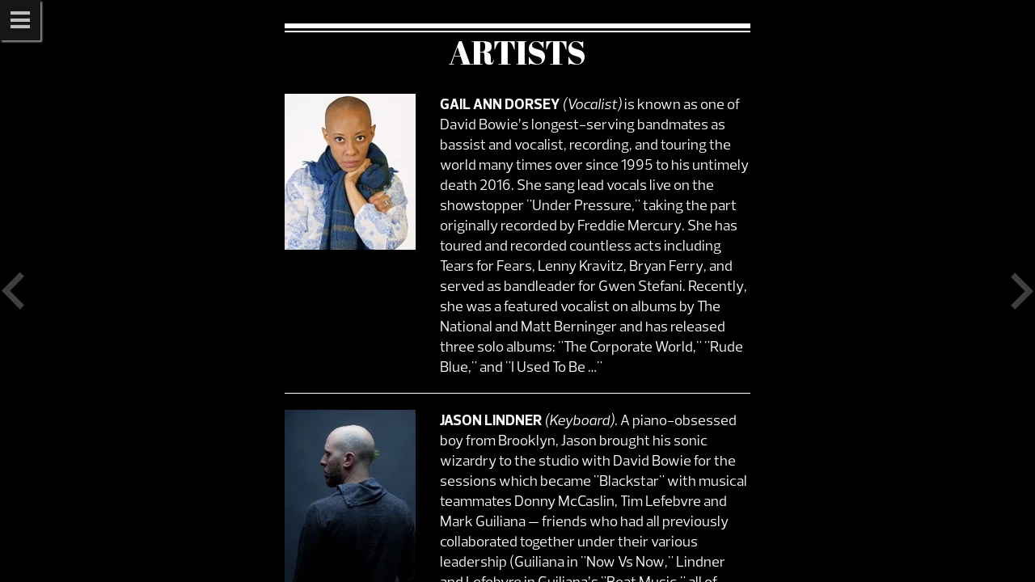

--- FILE ---
content_type: text/html; charset=UTF-8
request_url: https://playbills.blumenthalarts.org/issue/150388.1768578961000
body_size: 8679
content:
{"success": true, "data": {"pages": [{"id": "2950483.1768580999000", "page": 626914, "name": "blackstar-playbill", "title": "Blackstar Playbill", "toc": true, "section": 1, "seo_thumb": "9581947.1663355186000", "order": 1, "desc": null}, {"id": "2950484.1768612452000", "page": 626915, "name": "credits", "title": "Credits", "toc": true, "section": 1, "seo_thumb": "9581947.1663355186000", "order": 2, "desc": null}, {"id": "2950485.1758454213000", "page": 626923, "name": "songs", "title": "Songs", "toc": true, "section": 1, "seo_thumb": "9581947.1663355186000", "order": 3, "desc": null}, {"id": "2950486.1758150411000", "page": 626922, "name": "artistic-directors-statement-7bjd0", "title": "Artistic Director's Statement", "toc": true, "section": 1, "seo_thumb": "9687743.1665696318000", "order": 4, "desc": null}, {"id": "2950487.1758152638000", "page": 626924, "name": "producers-statement-fsw87", "title": "Producer's Statement", "toc": true, "section": 1, "seo_thumb": "9581947.1663355186000", "order": 5, "desc": null}, {"id": "2950488.1768580651000", "page": 626916, "name": "creative-team", "title": "Creative Team", "toc": true, "section": 1, "seo_thumb": "9581953.1663355187000", "order": 6, "desc": null}, {"id": "2950489.1768622591000", "page": 626925, "name": "artists-vwlue", "title": "Artists", "toc": true, "section": 1, "seo_thumb": "9687745.1665696318000", "order": 7, "desc": null}, {"id": "2950490.1758178403000", "page": 626926, "name": "orchestrators-mox7i", "title": "Orchestrators", "toc": true, "section": 1, "seo_thumb": "9687744.1665696318000", "order": 8, "desc": null}, {"id": "2950491.1768600039000", "page": 626927, "name": "producers-597is", "title": "Producers", "toc": true, "section": 1, "seo_thumb": "9581947.1663355186000", "order": 9, "desc": null}, {"id": "2950492.1758141756000", "page": 626928, "name": "technical-staff-a112s", "title": "Technical Staff", "toc": true, "section": 1, "seo_thumb": "9581947.1663355186000", "order": 10, "desc": null}, {"id": "2950493.1758347957000", "page": 626921, "name": "special-thanks", "title": "Special Thanks", "toc": true, "section": 1, "seo_thumb": "9581947.1663355186000", "order": 11, "desc": null}, {"id": "2950494.1758176895000", "page": 626929, "name": "about-the-charlotte-symphony-6jk6o", "title": "About the Charlotte Symphony", "toc": true, "section": null, "seo_thumb": "9581979.1663355192000", "order": 12, "desc": null}, {"id": "2950495.1758202068000", "page": 626919, "name": "supporters-q4-2002", "title": "Supporters", "toc": true, "section": null, "seo_thumb": "9581981.1663355192000", "order": 13, "desc": null}, {"id": "2950496.1758463264000", "page": 626920, "name": "corporate-partners-9y60f-ylza2-lbg5t-s26u4-k-nbbl1", "title": "Corporate Partners", "toc": true, "section": null, "seo_thumb": "9581981.1663355192000", "order": 14, "desc": null}], "sections": {"1": "Section"}, "images": {"facebook": "2547308.1639787351000", "twitter": "2547309.1639787351000", "linkedin": "2547311.1639787351000", "pinterest": "2547312.1639787351000", "mail": "2547313.1639787351000", "backcatalog-default": "2547314.1639787352000", "readz-banner": "2547317.1639787352000", "whatsapp": "6309455.1639787351000", "telegram": "6309456.1639787351000"}, "fb_app": null, "reader_css": "@font-face { font-family: 'iconreader1-7'; src: url('fonts/iconreader1-7.ttf?ui9le6') format('truetype'), url('fonts/iconreader1-7.woff?ui9le6') format('woff'), url('fonts/iconreader1-7.svg?ui9le6#iconreader1-7') format('svg'); font-weight: normal; font-style: normal; font-display: block; } [class^=\"icon-\"], [class*=\" icon-\"] { font-family: 'iconreader1-7' !important; speak: never; font-style: normal; font-weight: normal; font-variant: normal; text-transform: none; line-height: 1; -webkit-font-smoothing: antialiased; -moz-osx-font-smoothing: grayscale; } .icon-sections:before { content: \"\\e003\"; } .icon-arrow-down:before { content: \"\\e63e\"; } .icon-download:before { content: \"\\e906\"; } .icon-search:before { content: \"\\e986\"; } .icon-zoom-out:before { content: \"\\e988\"; } .icon-zoom-in:before { content: \"\\e987\"; } .icon-printer:before { content: \"\\e968\"; } .icon-rightarrow:before { content: \"\\e01e\"; } .icon-leftarrow:before { content: \"\\e01f\"; } .icon-checkmark:before { content: \"\\ea10\"; } .icon-closed-list:before { content: \"\\e012\"; } .icon-favorite:before { content: \"\\e000\"; } .icon-cancel:before { content: \"\\e008\"; } .icon-facebook:before { content: \"\\e011\"; } .icon-twitter:before { content: \"\\e013\"; } .icon-linkedin:before { content: \"\\e4cf\"; } .icon-pinterest:before { content: \"\\ead0\"; } .icon-whatsapp:before { content: \"\\ea94\"; } .icon-telegram:before { content: \"\\ea97\"; } .icon-mail:before { content: \"\\e00c\"; } .icon-right-arrow:before { content: \"\\e016\"; } .icon-left-arrow:before { content: \"\\e017\"; } .icon-list:before { content: \"\\e018\"; } .icon-unmute:before { content: \"\\e601\"; } .icon-mute:before { content: \"\\e673\"; } .icon-no-wireless:before { content: \"\\e602\"; } .icon-launch:before { content: \"\\e604\"; } .icon-catalog:before { content: \"\\e607\"; } .icon-page-list:before { content: \"\\e608\"; } .icon-close:before { content: \"\\e60f\"; } .icon-cart:before { content: \"\\e93a\"; } .icon-return-arrow:before { content: \"\\e006\"; } .icon-fullscreen:before { content: \"\\e900\"; } * { -ms-overflow-style: -ms-autohiding-scrollbar; -ms-scroll-chaining: none; } body { font-family: \"Helvetica Neue\", helvetica, arial, sans-serif; } .page-container h1, .page-container h2, .page-container h3, .page-container h4, .page-container h5, .page-container h6 { -webkit-margin-before: 0px; -webkit-margin-after: 0px; -webkit-margin-start: 0px; -webkit-margin-end: 0px; font-size: initial; font-weight: initial; } #video-blocker { position: fixed; top: 0; height: 100%; left: 0; width: 100%; } #video-container { position: fixed; top: 0; left: 0; overflow: hidden; height: 100%; } #video-container video { position: relative; } .ellipsis { white-space: nowrap; overflow: hidden; text-overflow: ellipsis; } .collapsed { height: 0 !important; min-height: 0 !important; overflow: hidden !important; display: block !important; padding: 0px !important; border-width: 0px !important; } .next-page, .prev-page { cursor: pointer; } #backcatalog-tray .back-issue { position: relative; float: left; width: calc((100% - 50px) / 2 - 5px); height: 111px; color: #1e1e1e; background-color: #ffffff; padding: 15px 15px 0; opacity: 1.0; cursor: pointer; } #backcatalog-tray .cover-img { position: relative; float: left; width: 50%; height: 100%; } #backcatalog-tray .cover { position: relative; float: left; width: 50%; height: 100%; background-repeat: repeat-x; background-image: url([data-uri]); } #backcatalog-tray .back-catalog-text { position: absolute; right: 0; width: 40%; bottom: 30px; } #backcatalog-tray .back-issue .back-catalog-text * { font-size: 16px; font-weight: normal; font-style: italic; text-align: left; line-height: 1.2; height: auto; margin: 0 12px; } #backcatalog-tray .back-issue .back-catalog-text h2 { font-size: 12px; font-weight: bold; } @media (max-width: 450px) { a.page-nav { width: 20px; height: 40px; margin-top: -20px; line-height: 40px; font-size: 10px; } .toc-tray-content { width: calc(100% - 50px); } #home-tray #sections .section-header { width: calc(100% - 40px); } .toc-tray-content .toc-panel-item .texts-box { width: calc(100% - 95px); } #search-dialog input { width: 170px; } #backcatalog-tray .back-issue { width: calc(100% - 50px); } } @media (min-width: 450px) and (max-width: 700px) { a.page-nav { width: 35px; height: 60px; margin-top: -30px; line-height: 60px; font-size: 15px; } } @media (min-width: 450px) { .toc-tray-content { width: calc(100% - 50px); max-width: 716px; } #home-tray #sections .section-header { width: 100%; max-width: 676px; } #search-dialog input { width: 300px; } .toc-tray-content .toc-panel-item .texts-box { width: calc(100% - 95px); max-width: 640px; } } .el.faded { opacity: 0.2; } .el.fully-faded { opacity: 0 !important; } .page-container:not(.current) .el.fixed { visibility: hidden !important; } .page-container.current.slide .el.fixed { visibility: hidden !important; } #nimbus-toc #toc-tray-opener { z-index: 2; cursor: pointer; } .page-container.before { left: -100%; }; .page-container.after { left: 100%; }; .readz-property-iframe { overflow-x: hidden; overflow-y: hidden; } .form-error-msg { background-color: #fff; border: 2px solid red; color: #000; z-index: 10; padding: 10px; font-size: 0.9rem; color: red; border-radius: 5px; } .readz-form-el.error { border: 2px solid red !important; } .readz-form-el:not(.text):not(.textarea) { $P-user-select: none; } .readz-form-el label { cursor: pointer; } .readz-property-image.full-screen, .readz-slideshow.full-screen{ background-size: contain !important; } .scroll-disabled { overflow-y: hidden !important; } .readz-pdf { overflow: hidden; } textarea { resize: none; } .el-region { display: none; } .no-touch-action { touch-action: 'none'; } #content-scroll { height: 100%; overflow: hidden; $P-transform: translate3d(0,0,0); } #nimbus-toc #toc-tray-wrapper { width: 100%; position: absolute; top: 0px; bottom: 7px; font-family: 'Helvetica Neue', Helvetica, Geneva, Arial, sans-serif; } #toc-toolbox { position: absolute; left: 0; top: 50px; width: 50px; height: 100%; background-color: #1e1e1e; opacity: 0.95; overflow-y: auto; z-index: 2; } #toc-toolbox .toc-btn { float: left; margin: 15px 7px 5px 12px; position: relative; display: block; height: 37px; color: #757575; background-color: #1e1e1e; font-size: 26px; cursor: pointer; } #toc-toolbox .toc-btn > span { background-color: #1e1e1e; } #toc-toolbox .toc-btn .icon-search { font-size: 30px; } #toc-toolbox .toc-btn.selected, #toc-toolbox .toc-btn.bookmarked { color: #fff; } #toc-toolbox .toc-gray-line{ position: relative; display: block; float: left; margin: 2px 7px; width: 36px; height: 2px; border-bottom: 1px solid #757575; } #toc-toolbox button span, #toc-toolbox .selected span { display: block; top: 2px; left: 5px; } #toc-toolbox #back-catalog-btn{ font-size: 30px; padding-left: 1px; } #toc-toolbox #open-toc-btn{ font-size: 30px; margin-left: 11px; } #search-dialog .panel-header h2 { width: 95px; } #search-dialog input { float: left; height: 40px; border: none; outline: none; font-size: 14px; font-weight: bold; color: #757575; background:none; } .toc-tray-content { display: none; position: absolute; left: 50px; top: 0; height: 100%; background-color: rgba(255,255,255,0.95); z-index: 1; } .toc-tray-content h1 { margin: 0 10px; height: 30px; color: #2e2f33; } .toc-tray-content h1:hover { color: #f2685a; } .toc-tray-content .horz-line { margin: 0 10px; } .toc-tray-content .panel-header, .toc-tray-content .btn-panel{ width: 100%; border-bottom: 1px solid #1e1e1e; padding: 10px 5px 15px 0; color: #1e1e1e; text-transform: uppercase; z-index: 1; background: #fff; display: block; position: absolute; box-sizing: border-box; } .toc-tray-content .btn-panel{ padding: 10px 0 ; text-transform: none; } .toc-tray-content .panel-header h2{ height: 34px; font-size: 18px; float: left; width: 195px; margin: 10px 0 0 20px; } .toc-tray-content .results > p, .toc-tray-content > p { text-indent: 20px; } #search-dialog .results > h1, #nimbus-toc #clippings-toolbar h1 { position: absolute; width: 100%; height: 46px; top: 0; left: 0; font-size: 16px; line-height: 46px; text-align: center; background: #2e2f33; margin: 0; color: white; font-family: 'Helvetica Neue', Helvetica, Geneva, Arial, sans-serif; } #home-tray .panel-header h1 { font-size: 16px; margin: 0 2px 0 20px; padding-top: 5px; height: 20px; width: 95%; overflow: hidden; } #home-tray .panel-header h2 { font-size: 16px; margin: 0 2px 0 20px; width: 95%; } #home-tray #sections .toc-section{ border-bottom: 1px solid #1e1e1e; opacity: 1.0; } #home-tray #sections .section-header{ position: relative; display: block; height: 26px; background-color: #cbcbcb; color: #757575; text-transform: uppercase; padding: 11px 20px 5px; outline: none; z-index: 1; } #home-tray #sections .section-header p{ position: relative; font-size: 16px; font-style: none; text-transform: uppercase; margin: 0; } #home-tray #sections .section-header.active{ background-color: #1e1e1e; color: #fff; } .toc-tray-content .results .del-icon-ctr { position: relative; float: right; margin: 15px 5px 0; font-size: 18px; } #bookmark-panel .gray-btn { width: 240px; height: 40px; color: #fff; font-size: 16px; line-height: 24px; font-weight: bold; background-color: #1e1e1e; text-align: center; position: relative; margin: 12px auto 0 auto; cursor: pointer; } #bookmark-panel .gray-btn span { position: relative; top: 8px; } #share-dlg { float: left; width: 50px; box-shadow: 0 0 5px rgba(0,0,0,0.15); z-index: 101; margin-bottom: 50px; } #share-dlg a { display: block; width: 50px; height: 50px; line-height: 50px; color: #fff; text-align: center; text-decoration: none; cursor: pointer; } #share-dlg .icon-facebook{ background-image: $P-linear-gradient(top, #386aac 80%, #235893 20%); background-color: #3b5998; font-size: 24px; padding-bottom: 5px; } #share-dlg .icon-twitter{ background-image: $P-linear-gradient(top, #5cc3ed 80%, #3199bf 20%); background-color: #00aced; font-size: 24px; padding-bottom: 3px; } #share-dlg .icon-whatsapp { background-image: $P-linear-gradient(top, #06E576 80%, #33ab3d 20%); background-color: #06E576; font-size: 24px; padding-bottom: 3px; } #share-dlg .icon-telegram { background-image: $P-linear-gradient(top, #37ADE2 80%, #2095C7 20%); background-color: #37ADE2; font-size: 24px; padding-bottom: 3px; } #share-dlg .icon-mail{ background-image: $P-linear-gradient(top, #525971 80%, #36415c 20%); font-size: 26px; padding-bottom: 3px; } #share-dlg .icon-linkedin { background-image: $P-linear-gradient(top, #4875B4 80%, #235893 20%); background-color: #4875B4; font-size: 24px; padding-bottom: 5px; } #share-dlg .icon-pinterest { background-image: $P-linear-gradient(top, #C73E43 80%, #AB292C 20%); background-color: #e00000; font-size: 24px; padding-bottom: 5px; } .tabbing *:focus, .tabbing a:focus > .el, .tabbing a:focus > picture > img.el, .tabbing a:focus > figure > img.el { outline: Highlight solid 2px; outline: -webkit-focus-ring-color auto 5px; } *:focus, a:focus > .el, a:focus > picture > img.el { outline: none; } .img-substitute > img { width: 100%; height: 100%; opacity: 0; margin: 0px; } .toc-tray-content .toc-panel-item { min-height: 40px; width: 100%; position: relative; background-color: #fff; cursor: pointer; } .clear { clear: both; } .toc-tray-content #item-bar{ height: 100%; width: 5px; position: relative; float: left; margin: -12px -3px 0 20px; } .toc-tray-content .item-vline{ height: 35px; width: 2px; margin-left: 2px; border-left: 1px solid #1e1e1e; } .toc-tray-content .item-box{ height: 5px; width: 5px; background-color: #1e1e1e; } .toc-tray-content .toc-panel-item .texts-box { position: relative; float: left; text-align: left; padding-left: 20px; } .toc-tray-content .toc-panel-item:not(:last-child) .texts-box { border-left: 1px solid #000; } .toc-tray-content .toc-panel-item .texts-box h2 { margin: 0; font-weight: normal; font-size: 16px; margin-top: 15px; width: 100%; } .toc-tray-content .results { overflow-y: auto; -webkit-overflow-scrolling: touch; background: #fff; max-height: 100%; top: 0; $P-box-sizing: border-box; width: 100%; position: absolute; padding-top: 81px; } .toc-tray-content .results .toc-panel-item .texts-box h2 { color: #1e1e1e; } .toc-tray-content .results .toc-panel-item .texts-box h2:hover { color: #f2685a; } .toc-tray-content .results .toc-panel-item.selected .texts-box h2 { color: #f2685a; } .toc-tray-content .results .toc-panel-item:last-child { padding-bottom: 15px; } .page-container > .abs-fill { overflow: visible; } .page-container .el.fixed { -webkit-transform: translateZ(0); left: 0; top: 0; position: fixed !important; } .grid-row > picture { position: relative!important; } .grid-row > picture > img, .grid-row > a > picture > img, .grid-row > picture, .grid-row > a > picture { height: 100%; width: 100%; display: inline-block; } .el.readz-grid.pushing { height: 10000px !important; } .paywall { z-index: 2; display: block !important; top: 0 !important; } #readz-banner button { padding: 8px 14px; font-size: 14px; border: 0; border-radius: 3px; font-weight: 100; color: white; text-align: center; height: 34px; font-family: 'DIN-Medium', Arial, Helvetica, Verdana, sans-serif; text-transform: uppercase; cursor: pointer; } #landscape-cover { display: none; position: fixed; width: 100%; height: 100%; left: 0; top: 0; z-index: 2000; background-repeat: no-repeat; background-position: 50% 30%; background-size: 50%; background-color: #fff; } .readz-property-textbox * { text-decoration: inherit; } .readz-property-textbox.p span.div { display: block; } .readz-property-textbox.p p { margin: 0; } #disqus_thread { overflow-y: auto; height: 100%; } .el.readz-form-el.select { cursor: pointer; display: grid; grid-template-columns: auto 20px; grid-template-rows: 1fr; } .el.readz-form-el.select > .text, .el.readz-form-el.select .icon-closed-list { display: flex; align-items: center; line-height: 100%; } .el.readz-form-el.select .icon-closed-list { font-size: 16px; } .el.readz-form-el.select .dropdown { background: #fff; border: 1px solid rgba(0, 0, 0, 0.247); position: absolute; width: 100%; top: 100%; left: -1px; border-radius: 5px; z-index: 1; } .el.readz-form-el.select .dropdown .option { padding: 4px 0; } .el.readz-form-el.select .dropdown .marker { display: inline-block; width: 12px; font-size: 10px; } .el.readz-form-el.select .dropdown > div:hover { background: #eee; } .el.readz-video { object-fit: fill !important; } .el.hamburger input { cursor: pointer; } ::-webkit-input-placeholder { font-family: monospace; color: #BFC2C4; } :-moz-placeholder { font-family: monospace; color: #BFC2C4; } ::-moz-placeholder { font-family: monospace; color: #BFC2C4; } :-ms-input-placeholder { font-family: monospace; color: #BFC2C4; } ::input-placeholder { font-family: monospace; color: #BFC2C4; } @media print { #content-scroll .page-container.current .el.fixed { position: absolute !important; } #content-scroll > *:not(.current), body > *:not(#content-scroll) { display: none; } @page { size: 8.5in 11in; margin: 0; } @-ms-viewport{ width: 100%; initial-scale: 1; zoom: 1; } @-o-viewport { width: device-width; initial-scale: 1; zoom: 1; } @viewport { width: device-width; initial-scale: 1; zoom: 1; } * { -webkit-print-color-adjust: exact; print-color-adjust: exact; page-break-before: auto; page-break-inside: auto; page-break-after: auto; } .readz-property-textbox { line-height: 100% !important; } ::-webkit-scrollbar, body::-webkit-scrollbar, .page-container::-webkit-scrollbar { display: none !important; visibility: collapse !important; width: 0 !important; height: 0 !important; } iframe, video, audio, object, embed, .page-nav, #indicators, #nimbus-toc { display: none !important; visibility: hidden !important; width: 0 !important; height: 0 !important; } html, body, #content-scroll, #content-scroll > .current.page-container, #content-scroll > .current.page-container > div { overflow: visible !important; overflow-x: visible !important; overflow-y: visible !important; } } @media (orientation:landscape) and (max-device-width: 15cm) { #landscape-cover { display: block; } } #landscape-cover { background-image: url([data-uri]); } ", "show_toc": true, "page_transition": 1, "logo": null, "social_sharing": true, "font_blocker": false, "fallback_fonts": "", "adroll_adv_id": "", "adroll_pix_id": "", "inplace_links": false, "free": false, "analytics": true, "default_group": 13269, "google_fonts": {"": "Abril Fatface:400"}, "typekit": ""}}

--- FILE ---
content_type: text/html; charset=UTF-8
request_url: https://playbills.blumenthalarts.org/page/2950489.1758123846000
body_size: 6636
content:
{"success": true, "data": {"html": "<div class=\"abs-fill\"><picture><source media=\"(max-width: 900px)\" srcset=\"/image/9581951.1612389386000/Arrow_left_-_white_in_black_rectangle.png\"/><img class=\"el readz-property-image align v-middle fixed readz-img multipage\" data-disconnected=\"false\" data-page=\"626917\" data-ratio=\"1.6554878048780488\" id=\"st1611271597477\" src=\"/image/9581950.1612389386000/Arrow_left_-_white_in_black_rectangle.png\"/></picture><picture><source media=\"(max-width: 900px)\" srcset=\"/image/9581946.1612389386000/Arrow_right_-_white_in_black_rectangle.png\"/><img class=\"el readz-property-image align v-middle fixed readz-img multipage\" data-disconnected=\"false\" data-page=\"626918\" data-ratio=\"1.6554878048780488\" id=\"st1611271602611\" src=\"/image/9581945.1612389386000/Arrow_right_-_white_in_black_rectangle.png\"/></picture><div class=\"el readz-property-div\" data-name=\"Box 1\" id=\"id1611261858277\"></div><div class=\"el readz-property-div group\" data-name=\"Group 2 Copy 1\" id=\"id1612473340193\"><div class=\"el readz-property-div\" data-name=\"Box 2 Copy 1\" id=\"id1612473340191\"></div><div class=\"el readz-property-textbox valign all-middle\" id=\"id1612473340192\"><div>Artists</div></div></div><div class=\"el readz-property-div group\" data-name=\"Group 1\" id=\"id16461737339590\"><figure><picture><source media=\"(max-width: 900px)\" srcset=\"/image/9581961.1663344352000/Gail_Ann_Dorsey.webp\"/><img alt=\"Gail_Ann_Dorsey.jpg\" class=\"el align tp readz-property-image readz-img\" data-ratio=\"1.1942446043165467\" id=\"id1646173666346\" src=\"/image/9581960.1663344352000/Gail_Ann_Dorsey.webp\"/></picture></figure><div class=\"el p readz-property-textbox\" id=\"id1611769691213\"><div><span class=\"readz-c3\">Gail Ann Dorsey</span> <span class=\"readz-c4\">(Vocalist)</span> is known as one of David Bowie\u2019s longest-serving bandmates as bassist and vocalist, recording, and touring the world many times over since 1995 to his untimely death 2016. She sang lead vocals live on the showstopper \"Under Pressure,\" taking the part originally recorded by Freddie Mercury. She has toured and recorded countless acts including Tears for Fears, Lenny Kravitz, Bryan Ferry, and served as bandleader for Gwen Stefani. Recently, she was a featured vocalist on albums by The National and Matt Berninger and has released three solo albums: \"The Corporate World,\" \"Rude Blue,\" and \"I Used To Be \u2026\"</div></div></div><div class=\"el readz-property-div group\" data-name=\"Group 1 Copy 1\" id=\"id1646174647317\"><figure><picture><source media=\"(max-width: 900px)\" srcset=\"/image/9581963.1663344352000/Jason_Lindner.webp\"/><img alt=\"Jason_Lindner.jpg\" class=\"el align tp readz-property-image readz-img\" data-ratio=\"1.4398148148148149\" id=\"id1646174647315\" src=\"/image/9581962.1663344352000/Jason_Lindner.webp\"/></picture></figure><div class=\"el p readz-property-textbox\" id=\"id1646080184419\"><div><span class=\"readz-c78\">Jason Lindner</span> <span class=\"readz-c79\">(Keyboard).</span> A piano-obsessed boy from Brooklyn, Jason brought his sonic wizardry to the studio with David Bowie for the sessions which became \"Blackstar\" with musical teammates Donny McCaslin, Tim Lefebvre and Mark Guiliana \u2014 friends who had all previously collaborated together under their various leadership (Guiliana in \"Now Vs Now,\" Lindner and Lefebvre in Guiliana\u2019s \"Beat Music,\" all of them in McCaslin\u2019s quartet). Lindner shares with them the desire to use his musical abilities to carve new artistic pathways and raise our collective frequency.\n \nCurrently, Lindner performs live solo and DJ sets and releases music as flymyspcshp while continuing to add to the list of collaborations with artists and projects such as sedat\u00f8, Lauryn Hill, Mulatu Astatke, Angelique Kidjo, Matisyahu, Meshell Ndegeocello, Donna Grantis (3RDEYEGIRL), Griz, Yebba, Nikki Nair, Deli Girls, Nu Jazz, Yuka C. Honda, Suphala, Hybrid Movement Company, Little Cinema Productions and many others.</div></div></div><div class=\"el readz-property-div group\" data-name=\"Group 1 Copy 2\" id=\"id1646174771806\"><figure><picture><img alt=\"John_Cameron_Mitchell.jpg\" class=\"el align tp readz-property-image readz-img\" data-ratio=\"1.3253012048192772\" id=\"id1646174771804\" src=\"/image/9687745.1663344353000/John_Cameron_Mitchell.webp\"/></picture></figure><div class=\"el p readz-property-textbox\" id=\"id1646080354716\"><div><span class=\"readz-c84\">John Cameron Mitchell </span><span class=\"readz-c85\">(Guest Artist)</span> co-created the rock musical <span class=\"readz-c86\">Hedwig</span><span class=\"readz-c87\"> and the Angry Inch</span> for which he won two Tony Awards, Best Director at Sundance, a Golden Globe nomination and a review from David Bowie: \u201cJohn, you got it right.\u201d He directed the films <span class=\"readz-c88\">Shortbus</span> (2006), <span class=\"readz-c89\">Rabbit Hole</span> (2010, Oscar nom for Nicole Kidman) and Neil Gaiman\u2019s <span class=\"readz-c90\">How to Talk to Girls at Parties</span> (2017). On TV he\u2019s appeared in \"Girls,\" \"Shrill,\" \"The Good Fight,\" Netflix\u2019s \"The Sandman,\" Apple\u2019s upcoming \"City on Fire,\" and as Tiger King\u2019s Joe Exotic in Peacock Channel\u2019s \"Joe Vs Carole.\" His musical podcast series \"Anthem: Homunculus\" stars Glenn Close, Cynthia Erivo, Patti Lupone and Laurie Anderson and he\u2019s released a solo album called \"New American Dream Parts 1 &amp; 2.\" He\u2019s presently touring a new concert, \"Cassette Roulette,\" with Amber Martin, as well as developing a scripted podcast series \"Cancellation Island\" and a musical TV series with Linda Perry called \"The Disciples.\"</div></div></div><div class=\"el readz-property-div group\" data-name=\"Group 1 Copy 3\" id=\"id1646174930847\"><figure><picture><img alt=\"David_Poe.jpg\" class=\"el align tp readz-property-image readz-img\" data-ratio=\"1.1120689655172413\" id=\"id1646174930845\" src=\"/image/9581965.1663344353000/David_Poe.webp\"/></picture></figure><div class=\"el p readz-property-textbox\" id=\"id1646080547181\"><div><span class=\"readz-c88\">David Poe</span> <span class=\"readz-c89\">(Vocalist)</span> has toured the world with Bob Dylan, Joan Baez, Tori Amos, The Jayhawks, and Glenn Tilbrook of Squeeze. A composer fellow of the Sundance Institute, his work features in numerous film, TV, dance and theater projects, official selections of the Sundance Film Festival, and nonprofit projects including the Malala Fund and the You Mean The World Foundation.<div>\nPoe\u2019s songs have been performed by a wide array of artists, including Curtis Stigers, Oh Land, Ana Moura, C.C. White, Thomas Dybdahl and the cast of ABC\u2019s Nashville, and recorded by producers including T-Bone Burnett, Larry Klein, Buddy Miller, and Dave Sitek. He has also produced recordings for other artists, including Regina Spektor and Kraig Jarret Johnson. \"Shadowland,\" his collaboration with contemporary dance company Pilobolus, toured for a decade and was performed on five continents, for her Majesty Queen Elizabeth II, and was released as a feature film. Transplanted from the American Midwest to New York City, David Poe served as the sound engineer at CBGB\u2019s 313 Gallery before signing with Sony/Epic. He currently lives in Los Angeles.</div></div></div></div><div class=\"el readz-property-div group\" data-name=\"Group 1 Copy 4\" id=\"id1646175072585\"><figure><picture><source media=\"(max-width: 900px)\" srcset=\"/image/9581967.1663344353000/Nate_Wood.webp\"/><img alt=\"Nate_Wood.jpg\" class=\"el align tp readz-property-image readz-img\" data-ratio=\"1.2980392156862746\" id=\"id1646175072583\" src=\"/image/9581966.1663344353000/Nate_Wood.webp\"/></picture></figure><div class=\"el p readz-property-textbox\" id=\"id1646080734126\"><div><span class=\"readz-c81\">Nate Wood</span> <span class=\"readz-c82\">(Percussion, Bass)</span> is also a world-renowned mastering engineer, having mastered hundreds of records from around the globe. For a partial list, click <span class=\"readz-c83\">HERE</span>.<div>\n</div><div>\u201cNate Wood pulls us into an industrial, neon dystopia with tunes that stand alone as headphone music without the accompanying visuals, meticulously crafted and with precise execution. This isn't novelty music. You're hearing (and seeing) a mastermind songwriter and mad scientist at work.\u201d - Colin Marshall (NPR \u201cTiny Desk\u201d)</div></div></div></div><div class=\"el readz-grid align btm\" data-name=\"Grid 3 Copy 1\" id=\"id1611085627005\"><a href=\"creative-team\"><div class=\"el grid-cell readz-property-div\" data-name=\"Box 5 Copy 1\" id=\"id1611085626994\"><div class=\"el readz-property-textbox lockdown align btm\" id=\"id1611085626993\"><div><div class=\"readz-c1\">Previous Page</div></div></div></div></a><div class=\"el readz-property-div grid-cell\" data-name=\"Box 4 Copy 1\" id=\"id1611085626995\"></div><div class=\"el readz-property-div grid-cell\" data-name=\"Box 10 Copy 1\" id=\"id1611085626996\"></div><a href=\"orchestrators-mox7i\"><div class=\"el grid-cell readz-property-div\" data-name=\"Box 8 Copy 1\" id=\"id1611085626998\"><div class=\"el readz-property-textbox lockdown align btm\" id=\"id1611085626997\"><div><div class=\"readz-c1\">Next Page</div></div></div></div></a><a href=\"creative-team\"><div class=\"el grid-cell readz-property-div\" data-name=\"Box 9 Copy 1\" id=\"id1611085627000\"><div class=\"el readz-property-textbox lockdown align tp\" id=\"id1611085626999\"><div>Creative Team</div></div></div></a><div class=\"el readz-property-div grid-cell\" data-name=\"Box 6 Copy 1\" id=\"id1611085627001\"></div><div class=\"el readz-property-div grid-cell\" data-name=\"Box 7 Copy 1\" id=\"id1611085627002\"></div><a href=\"orchestrators-mox7i\"><div class=\"el grid-cell readz-property-div\" data-name=\"Box 12 Copy 1\" id=\"id1611085627004\"><div class=\"el readz-property-textbox lockdown align tp\" id=\"id1611085627003\"><div>Orchestrators</div></div></div></a></div></div>", "push_data_by_variant": {"desktop": {"id1612473340193": {"pusher": "id1611261858277", "d": "0.04vh"}, "id1612473340192": {"d": "0.00vh", "pusher": "id1612473340191"}, "id1611769691213": {"pusher": ""}, "id16461737339590": {"pusher": "id1612473340193", "d": "0.00vh"}, "id1646174647317": {"pusher": "id16461737339590", "d": "0.02vh"}, "id1646174771806": {"pusher": "id1646174647317", "d": "0.02vh"}, "id1646174930847": {"pusher": "id1646174771806", "d": "0.02vh"}, "id1646175072585": {"pusher": "id1646174930847", "d": "0.02vh"}}, "phone": {"id1612473340193": {"d": "0.00vh", "pusher": "id1611261858277"}, "id1612473340192": {"d": "0.04vh", "pusher": "id1612473340191"}, "id1646080184419": {"pusher": "id1646174647315", "d": "0.00vh"}, "id1646080354716": {"pusher": "id1646174771804", "d": "0.00vh"}, "id1646080547181": {"pusher": "id1646174930845", "d": "0.06vh"}, "id1646080734126": {"pusher": "id1646175072583", "d": "0.00vh"}, "id16461737339590": {"pusher": "id1612473340193", "d": "0.00vh"}, "id1646174647317": {"pusher": "id16461737339590", "d": "0.02vh"}, "id1646174771806": {"pusher": "id1646174647317", "d": "0.03vh"}, "id1646174930847": {"pusher": "id1646174771806", "d": "0.01vh"}, "id1646175072585": {"pusher": "id1646174930847", "d": "0.03vh"}}}, "actions_by_variant": {"desktop": {"elements": {"id1611085627000": {"el": {"click": [{"type": "page", "id": 13, "page": "${prev}"}]}}, "id1611085626998": {"el": {"click": [{"type": "page", "id": 14, "page": "${next}"}]}}, "id1611085627004": {"el": {"click": [{"type": "page", "id": 15, "page": "${next}"}]}}, "id1611085626994": {"el": {"click": [{"type": "page", "id": 16, "page": "${prev}"}]}}, "id1646080184419": {"embedded": {"c76": {"click": [{"id": 17, "type": "link", "url": "https://julesbuckley.com"}]}, "c77": {"click": [{"id": 18, "type": "link", "url": "https://harmonicartists.com"}]}}}, "id1646080734126": {"embedded": {"c83": {"click": [{"id": 3553, "type": "link", "url": "https://www.allmusic.com/artist/nate-wood-mn0000184076/credits"}]}}}, "st1611271597477": {"el": {"click": [{"type": "page", "page": "${prev}", "id": "1611271542831-0"}]}}, "st1611271602611": {"el": {"click": [{"type": "page", "page": "${next}", "id": "1611271508200-0"}]}}}}, "phone": {"elements": {"id1611085627000": {"el": {"click": [{"type": "page", "id": 13, "page": "${prev}"}]}}, "id1611085626998": {"el": {"click": [{"type": "page", "id": 14, "page": "${next}"}]}}, "id1611085627004": {"el": {"click": [{"type": "page", "id": 15, "page": "${next}"}]}}, "id1611085626994": {"el": {"click": [{"type": "page", "id": 16, "page": "${prev}"}]}}, "id1646080184419": {"embedded": {"c76": {"click": [{"id": 17, "type": "link", "url": "https://julesbuckley.com"}]}, "c77": {"click": [{"id": 18, "type": "link", "url": "https://harmonicartists.com"}]}}}, "id1646080734126": {"embedded": {"c83": {"click": [{"id": 3553, "type": "link", "url": "https://www.allmusic.com/artist/nate-wood-mn0000184076/credits"}]}}}, "st1611271597477": {"el": {"click": [{"type": "page", "page": "${prev}", "id": "1611271542831-0"}]}}, "st1611271602611": {"el": {"click": [{"type": "page", "page": "${next}", "id": "1611271508200-0"}]}}}}}, "scripts": [], "styles": "#p7.article-background{background-color:#000000;}\n#p7 #id1611085627000{cursor:pointer;padding-top:0.30rem;border-color:#000;border-width:0px;border-style:none;padding-bottom:0.30rem;border-right-color:#ffffff;border-right-style:solid;border-right-width:0px;}\n#p7 #id1611085626997{color:#FFFFFFFF;padding:0rem;font-size:0.9rem;box-shadow:0px 0px 0px 0px #000;font-style:normal;text-align:left;font-family:Arial;font-weight:normal;line-height:140.9%;margin-left:0.00vw;font-variant:normal;vertical-align:top;text-decoration:none;justify-content:flex-start;}\n#p7 #id1611085626997 .readz-c1{font-style:italic;font-family:freight-display-pro;font-weight:normal;}\n#p7 #id1611085627001{border-right-style:solid;border-right-width:1px;border-right-color:#FFFFFFFF;}\n#p7 #id1611085627003{color:#FFFFFFFF;font-size:0.8rem;text-align:left;margin-top:0vh;font-weight:bold;margin-left:0.00vw;text-transform:uppercase;justify-content:flex-start;}\n#p7 #id1612473340191{margin-top:0vh;--readz-align-self:center;min-height:1.20vh;margin-left:0vw;border-color:#000;border-style:solid;border-width:0.00px;border-top-width:6.00px;border-top-color:#FFFFFFFF;}\n#p7 #id1612473340192{color:#FFFFFFFF;padding:0rem;font-size:2.00rem;box-shadow:0px 0px 0px 0px #000;text-align:center;--readz-align-self:center;font-family:\"Abril Fatface\";line-height:120%;align-items:center;margin-left:0vw;border-width:0.00px;border-color:#000;border-style:solid;vertical-align:middle;text-transform:uppercase;justify-content:center;border-top-width:2.00px;border-top-color:#FFFFFFFF;}\n#p7 #id1611085626998{cursor:pointer;padding-top:0.30rem;border-color:#000;border-width:0px;border-style:none;padding-bottom:0.30rem;border-right-color:#ffffff;border-right-style:solid;border-right-width:0px;}\n#p7 #id1611769691213{color:#FFFFFFFF;padding:0rem;font-size:0.90rem;box-shadow:0px 0px 0px 0px #000;text-align:left;padding-top:1.00rem;font-family:Prelo-Book;line-height:140.00%;margin-left:0vw;border-width:0.00px;border-color:#000;border-style:solid;padding-bottom:0.00rem;justify-content:flex-start;border-bottom-width:0.00px;border-bottom-color:#FFFFFFFF;}\n#p7 #id1611769691213 .readz-c1{font-weight:normal;font-family:Prelo-Bold;text-transform:uppercase;}\n#p7 #id1611769691213 .readz-c2{font-family:\"Prelo-Book Italic\";}\n#p7 #id1611769691213 .readz-c3{font-family:Prelo-Bold;text-transform:uppercase;}\n#p7 #id1611769691213 .readz-c4{font-family:\"Prelo-Book Italic\";}\n#p7 #id1611085626993{color:#FFFFFFFF;padding:0rem;font-size:0.9rem;box-shadow:0px 0px 0px 0px #000;font-style:normal;text-align:right;--readz-align-self:flex-end;font-family:Arial;font-weight:normal;line-height:140.9%;font-variant:normal;vertical-align:top;text-decoration:none;justify-content:flex-end;}\n#p7 #id1611085626993 .readz-c1{font-style:italic;font-family:freight-display-pro;font-weight:normal;}\n#p7 #id1611085626999{color:#FFFFFFFF;font-size:0.8rem;text-align:right;margin-top:0vh;--readz-align-self:flex-end;font-weight:bold;margin-left:0vw;text-transform:uppercase;justify-content:flex-end;}\n#p7 #id1611085627005{width:100.00vw;row-gap:0vh;--readz-align-self:center;column-gap:0vw;padding-top:1.20rem;margin-left:0vw;border-color:#000;border-width:1px;border-style:solid;padding-bottom:1.20rem;border-top-width:2.00px;border-top-color:#00000000;background-color:#000000;border-left-width:0.00px;border-right-width:0.00px;grid-template-rows:minmax(0, 1.000000fr) minmax(0, 1.000000fr);border-bottom-width:0.00px;grid-template-columns:minmax(0, 1.000000fr) minmax(0, 0.050000fr) minmax(0, 0.050000fr) minmax(0, 1.000000fr);}\n#p7 #id1611085627004{cursor:pointer;padding-top:0.30rem;border-color:#000;border-width:0px;border-style:none;padding-bottom:0.30rem;border-right-color:#ffffff;border-right-style:solid;border-right-width:0px;}\n#p7 #id1611085626994{cursor:pointer;padding-top:0.30rem;border-color:#000;border-width:0px;border-style:none;padding-bottom:0.30rem;border-right-color:#ffffff;border-right-style:solid;border-right-width:0px;}\n#p7 #id1611085626995{border-right-style:solid;border-right-width:1px;border-right-color:#FFFFFFFF;}\n#p7 #id1646080184419{color:#FFFFFFFF;padding:0rem;font-size:0.90rem;box-shadow:0px 0px 0px 0px #000;text-align:left;padding-top:1.00rem;font-family:Prelo-Book;line-height:140.00%;margin-left:0vw;border-width:0.00px;border-color:#000;border-style:solid;padding-bottom:0.00rem;justify-content:flex-start;border-bottom-width:0.00px;border-bottom-color:#FFFFFFFF;}\n#p7 #id1646080184419 .readz-c25{font-weight:bold;}\n#p7 #id1646080184419 .readz-c27{font-weight:bold;}\n#p7 #id1646080184419 .readz-c68{font-weight:bold;}\n#p7 #id1646080184419 .readz-c24{font-weight:bold;}\n#p7 #id1646080184419 .readz-c49{font-weight:bold;}\n#p7 #id1646080184419 .readz-c62{font-weight:bold;}\n#p7 #id1646080184419 .readz-c57{font-weight:bold;}\n#p7 #id1646080184419 .readz-c56{font-weight:bold;}\n#p7 #id1646080184419 .readz-c55{font-weight:bold;}\n#p7 #id1646080184419 .readz-c54{font-weight:bold;}\n#p7 #id1646080184419 .readz-c53{font-weight:bold;}\n#p7 #id1646080184419 .readz-c52{font-weight:bold;}\n#p7 #id1646080184419 .readz-c51{font-weight:bold;}\n#p7 #id1646080184419 .readz-c50{font-weight:bold;}\n#p7 #id1646080184419 .readz-c70{font-weight:bold;}\n#p7 #id1646080184419 .readz-c59{font-weight:bold;}\n#p7 #id1646080184419 .readz-c58{font-weight:bold;}\n#p7 #id1646080184419 .readz-c19{font-weight:bold;}\n#p7 #id1646080184419 .readz-c18{font-weight:bold;}\n#p7 #id1646080184419 .readz-c39{font-weight:bold;}\n#p7 #id1646080184419 .readz-c38{font-weight:bold;}\n#p7 #id1646080184419 .readz-c29{font-weight:bold;}\n#p7 #id1646080184419 .readz-c13{font-weight:bold;}\n#p7 #id1646080184419 .readz-c12{font-weight:bold;}\n#p7 #id1646080184419 .readz-c37{font-weight:bold;}\n#p7 #id1646080184419 .readz-c36{font-weight:bold;}\n#p7 #id1646080184419 .readz-c17{font-weight:bold;text-transform:uppercase;}\n#p7 #id1646080184419 .readz-c16{font-weight:bold;}\n#p7 #id1646080184419 .readz-c15{font-weight:bold;}\n#p7 #id1646080184419 .readz-c14{font-weight:bold;}\n#p7 #id1646080184419 .readz-c22{font-weight:bold;}\n#p7 #id1646080184419 .readz-c23{font-weight:bold;}\n#p7 #id1646080184419 .readz-c21{font-weight:bold;}\n#p7 #id1646080184419 .readz-c20{font-weight:bold;}\n#p7 #id1646080184419 .readz-c35{font-weight:bold;}\n#p7 #id1646080184419 .readz-c9{font-weight:bold;}\n#p7 #id1646080184419 .readz-c47{font-weight:bold;}\n#p7 #id1646080184419 .readz-c6{font-weight:bold;}\n#p7 #id1646080184419 .readz-c34{font-weight:bold;}\n#p7 #id1646080184419 .readz-c3{font-weight:bold;}\n#p7 #id1646080184419 .readz-c26{font-weight:bold;}\n#p7 #id1646080184419 .readz-c1{font-weight:bold;}\n#p7 #id1646080184419 .readz-c7{font-weight:bold;}\n#p7 #id1646080184419 .readz-c11{font-weight:bold;}\n#p7 #id1646080184419 .readz-c5{font-weight:bold;}\n#p7 #id1646080184419 .readz-c4{font-weight:bold;}\n#p7 #id1646080184419 .readz-c44{text-transform:uppercase;}\n#p7 #id1646080184419 .readz-c45{font-weight:bold;}\n#p7 #id1646080184419 .readz-c46{font-weight:bold;}\n#p7 #id1646080184419 .readz-c10{font-weight:bold;}\n#p7 #id1646080184419 .readz-c40{font-weight:bold;}\n#p7 #id1646080184419 .readz-c41{font-weight:bold;}\n#p7 #id1646080184419 .readz-c42{font-weight:bold;}\n#p7 #id1646080184419 .readz-c69{font-weight:bold;}\n#p7 #id1646080184419 .readz-c66{font-weight:bold;}\n#p7 #id1646080184419 .readz-c31{font-weight:bold;}\n#p7 #id1646080184419 .readz-c28{font-weight:bold;}\n#p7 #id1646080184419 .readz-c65{font-weight:bold;}\n#p7 #id1646080184419 .readz-c48{font-weight:bold;}\n#p7 #id1646080184419 .readz-c63{font-weight:bold;}\n#p7 #id1646080184419 .readz-c60{font-weight:bold;}\n#p7 #id1646080184419 .readz-c61{font-weight:bold;}\n#p7 #id1646080184419 .readz-c8{font-weight:bold;}\n#p7 #id1646080184419 .readz-c33{font-weight:bold;}\n#p7 #id1646080184419 .readz-c67{font-weight:bold;}\n#p7 #id1646080184419 .readz-c43{font-weight:bold;}\n#p7 #id1646080184419 .readz-c32{font-weight:bold;}\n#p7 #id1646080184419 .readz-c64{font-weight:bold;}\n#p7 #id1646080184419 .readz-c30{font-weight:bold;}\n#p7 #id1646080184419 .readz-c2{font-weight:bold;}\n#p7 #id1646080184419 .readz-c71{text-transform:uppercase;}\n#p7 #id1646080184419 .readz-c72{text-transform:uppercase;}\n#p7 #id1646080184419 .readz-c73{text-transform:uppercase;}\n#p7 #id1646080184419 .readz-c74{font-family:Prelo-Bold;text-transform:uppercase;}\n#p7 #id1646080184419 .readz-c75{font-family:\"Prelo-Book Italic\";}\n#p7 #id1646080184419 .readz-c76{color:#0F67A1;cursor:pointer;text-decoration:underline;}\n#p7 #id1646080184419 .readz-c77{color:#0F67A1;cursor:pointer;text-decoration:underline;}\n#p7 #id1646080184419 .readz-c78{font-family:Prelo-Bold;text-transform:uppercase;}\n#p7 #id1646080184419 .readz-c79{font-family:\"Prelo-Book Italic\";}\n#p7 #id1646080184419 .readz-c80{font-family:\"Prelo-Book Italic\";}\n#p7 #id1646080354716{color:#FFFFFFFF;padding:0rem;font-size:0.90rem;box-shadow:0px 0px 0px 0px #000;text-align:left;padding-top:1.00rem;font-family:Prelo-Book;line-height:140.00%;margin-left:0vw;border-width:0.00px;border-color:#000;border-style:solid;padding-bottom:0.00rem;justify-content:flex-start;border-bottom-width:0.00px;border-bottom-color:#FFFFFFFF;}\n#p7 #id1646080354716 .readz-c25{font-weight:bold;}\n#p7 #id1646080354716 .readz-c27{font-weight:bold;}\n#p7 #id1646080354716 .readz-c68{font-weight:bold;}\n#p7 #id1646080354716 .readz-c24{font-weight:bold;}\n#p7 #id1646080354716 .readz-c49{font-weight:bold;}\n#p7 #id1646080354716 .readz-c62{font-weight:bold;}\n#p7 #id1646080354716 .readz-c57{font-weight:bold;}\n#p7 #id1646080354716 .readz-c56{font-weight:bold;}\n#p7 #id1646080354716 .readz-c55{font-weight:bold;}\n#p7 #id1646080354716 .readz-c54{font-weight:bold;}\n#p7 #id1646080354716 .readz-c53{font-weight:bold;}\n#p7 #id1646080354716 .readz-c52{font-weight:bold;}\n#p7 #id1646080354716 .readz-c51{font-weight:bold;}\n#p7 #id1646080354716 .readz-c50{font-weight:bold;}\n#p7 #id1646080354716 .readz-c70{font-weight:bold;}\n#p7 #id1646080354716 .readz-c59{font-weight:bold;}\n#p7 #id1646080354716 .readz-c58{font-weight:bold;}\n#p7 #id1646080354716 .readz-c19{font-weight:bold;}\n#p7 #id1646080354716 .readz-c18{font-weight:bold;}\n#p7 #id1646080354716 .readz-c39{font-weight:bold;}\n#p7 #id1646080354716 .readz-c38{font-weight:bold;}\n#p7 #id1646080354716 .readz-c29{font-weight:bold;}\n#p7 #id1646080354716 .readz-c13{font-weight:bold;}\n#p7 #id1646080354716 .readz-c12{font-weight:bold;}\n#p7 #id1646080354716 .readz-c37{font-weight:bold;}\n#p7 #id1646080354716 .readz-c36{font-weight:bold;}\n#p7 #id1646080354716 .readz-c17{font-weight:bold;text-transform:uppercase;}\n#p7 #id1646080354716 .readz-c16{font-weight:bold;}\n#p7 #id1646080354716 .readz-c15{font-weight:bold;}\n#p7 #id1646080354716 .readz-c14{font-weight:bold;}\n#p7 #id1646080354716 .readz-c22{font-weight:bold;}\n#p7 #id1646080354716 .readz-c23{font-weight:bold;}\n#p7 #id1646080354716 .readz-c21{font-weight:bold;}\n#p7 #id1646080354716 .readz-c20{font-weight:bold;}\n#p7 #id1646080354716 .readz-c35{font-weight:bold;}\n#p7 #id1646080354716 .readz-c9{font-weight:bold;}\n#p7 #id1646080354716 .readz-c47{font-weight:bold;}\n#p7 #id1646080354716 .readz-c6{font-weight:bold;}\n#p7 #id1646080354716 .readz-c34{font-weight:bold;}\n#p7 #id1646080354716 .readz-c3{font-weight:bold;}\n#p7 #id1646080354716 .readz-c26{font-weight:bold;}\n#p7 #id1646080354716 .readz-c1{font-weight:bold;}\n#p7 #id1646080354716 .readz-c7{font-weight:bold;}\n#p7 #id1646080354716 .readz-c11{font-weight:bold;}\n#p7 #id1646080354716 .readz-c5{font-weight:bold;}\n#p7 #id1646080354716 .readz-c4{font-weight:bold;}\n#p7 #id1646080354716 .readz-c44{text-transform:uppercase;}\n#p7 #id1646080354716 .readz-c45{font-weight:bold;}\n#p7 #id1646080354716 .readz-c46{font-weight:bold;}\n#p7 #id1646080354716 .readz-c10{font-weight:bold;}\n#p7 #id1646080354716 .readz-c40{font-weight:bold;}\n#p7 #id1646080354716 .readz-c41{font-weight:bold;}\n#p7 #id1646080354716 .readz-c42{font-weight:bold;}\n#p7 #id1646080354716 .readz-c69{font-weight:bold;}\n#p7 #id1646080354716 .readz-c66{font-weight:bold;}\n#p7 #id1646080354716 .readz-c31{font-weight:bold;}\n#p7 #id1646080354716 .readz-c28{font-weight:bold;}\n#p7 #id1646080354716 .readz-c65{font-weight:bold;}\n#p7 #id1646080354716 .readz-c48{font-weight:bold;}\n#p7 #id1646080354716 .readz-c63{font-weight:bold;}\n#p7 #id1646080354716 .readz-c60{font-weight:bold;}\n#p7 #id1646080354716 .readz-c61{font-weight:bold;}\n#p7 #id1646080354716 .readz-c8{font-weight:bold;}\n#p7 #id1646080354716 .readz-c33{font-weight:bold;}\n#p7 #id1646080354716 .readz-c67{font-weight:bold;}\n#p7 #id1646080354716 .readz-c43{font-weight:bold;}\n#p7 #id1646080354716 .readz-c32{font-weight:bold;}\n#p7 #id1646080354716 .readz-c64{font-weight:bold;}\n#p7 #id1646080354716 .readz-c30{font-weight:bold;}\n#p7 #id1646080354716 .readz-c2{font-weight:bold;}\n#p7 #id1646080354716 .readz-c71{text-transform:uppercase;}\n#p7 #id1646080354716 .readz-c72{text-transform:uppercase;}\n#p7 #id1646080354716 .readz-c73{text-transform:uppercase;}\n#p7 #id1646080354716 .readz-c74{text-transform:uppercase;}\n#p7 #id1646080354716 .readz-c75{font-style:italic;}\n#p7 #id1646080354716 .readz-c76{text-transform:uppercase;}\n#p7 #id1646080354716 .readz-c77{font-family:Prelo-Bold;text-transform:uppercase;}\n#p7 #id1646080354716 .readz-c78{font-family:\"Prelo-Book Italic\";}\n#p7 #id1646080354716 .readz-c79{font-family:\"Prelo-Book Italic\";}\n#p7 #id1646080354716 .readz-c80{font-family:\"Prelo-Book Italic\";}\n#p7 #id1646080354716 .readz-c81{font-family:\"Prelo-Book Italic\";}\n#p7 #id1646080354716 .readz-c82{font-family:\"Prelo-Book Italic\";}\n#p7 #id1646080354716 .readz-c83{font-family:\"Prelo-Book Italic\";}\n#p7 #id1646080354716 .readz-c84{font-family:Prelo-Bold;text-transform:uppercase;}\n#p7 #id1646080354716 .readz-c85{font-family:\"Prelo-Book Italic\";}\n#p7 #id1646080354716 .readz-c86{font-family:\"Prelo-Book Italic\";}\n#p7 #id1646080354716 .readz-c87{font-family:\"Prelo-Book Italic\";}\n#p7 #id1646080354716 .readz-c88{font-family:\"Prelo-Book Italic\";}\n#p7 #id1646080354716 .readz-c89{font-family:\"Prelo-Book Italic\";}\n#p7 #id1646080354716 .readz-c90{font-family:\"Prelo-Book Italic\";}\n#p7 #id1646080547181{color:#FFFFFFFF;padding:0rem;font-size:0.90rem;box-shadow:0px 0px 0px 0px #000;text-align:left;padding-top:1.00rem;font-family:Prelo-Book;line-height:140.00%;margin-left:0vw;border-width:0.00px;border-color:#000;border-style:solid;padding-bottom:0.00rem;justify-content:flex-start;border-bottom-width:0.00px;border-bottom-color:#FFFFFFFF;}\n#p7 #id1646080547181 .readz-c25{font-weight:bold;}\n#p7 #id1646080547181 .readz-c27{font-weight:bold;}\n#p7 #id1646080547181 .readz-c68{font-weight:bold;}\n#p7 #id1646080547181 .readz-c24{font-weight:bold;}\n#p7 #id1646080547181 .readz-c49{font-weight:bold;}\n#p7 #id1646080547181 .readz-c62{font-weight:bold;}\n#p7 #id1646080547181 .readz-c57{font-weight:bold;}\n#p7 #id1646080547181 .readz-c56{font-weight:bold;}\n#p7 #id1646080547181 .readz-c55{font-weight:bold;}\n#p7 #id1646080547181 .readz-c54{font-weight:bold;}\n#p7 #id1646080547181 .readz-c53{font-weight:bold;}\n#p7 #id1646080547181 .readz-c52{font-weight:bold;}\n#p7 #id1646080547181 .readz-c51{font-weight:bold;}\n#p7 #id1646080547181 .readz-c50{font-weight:bold;}\n#p7 #id1646080547181 .readz-c70{font-weight:bold;}\n#p7 #id1646080547181 .readz-c59{font-weight:bold;}\n#p7 #id1646080547181 .readz-c58{font-weight:bold;}\n#p7 #id1646080547181 .readz-c19{font-weight:bold;}\n#p7 #id1646080547181 .readz-c18{font-weight:bold;}\n#p7 #id1646080547181 .readz-c39{font-weight:bold;}\n#p7 #id1646080547181 .readz-c38{font-weight:bold;}\n#p7 #id1646080547181 .readz-c29{font-weight:bold;}\n#p7 #id1646080547181 .readz-c13{font-weight:bold;}\n#p7 #id1646080547181 .readz-c12{font-weight:bold;}\n#p7 #id1646080547181 .readz-c37{font-weight:bold;}\n#p7 #id1646080547181 .readz-c36{font-weight:bold;}\n#p7 #id1646080547181 .readz-c17{font-weight:bold;text-transform:uppercase;}\n#p7 #id1646080547181 .readz-c16{font-weight:bold;}\n#p7 #id1646080547181 .readz-c15{font-weight:bold;}\n#p7 #id1646080547181 .readz-c14{font-weight:bold;}\n#p7 #id1646080547181 .readz-c22{font-weight:bold;}\n#p7 #id1646080547181 .readz-c23{font-weight:bold;}\n#p7 #id1646080547181 .readz-c21{font-weight:bold;}\n#p7 #id1646080547181 .readz-c20{font-weight:bold;}\n#p7 #id1646080547181 .readz-c35{font-weight:bold;}\n#p7 #id1646080547181 .readz-c9{font-weight:bold;}\n#p7 #id1646080547181 .readz-c47{font-weight:bold;}\n#p7 #id1646080547181 .readz-c6{font-weight:bold;}\n#p7 #id1646080547181 .readz-c34{font-weight:bold;}\n#p7 #id1646080547181 .readz-c3{font-weight:bold;}\n#p7 #id1646080547181 .readz-c26{font-weight:bold;}\n#p7 #id1646080547181 .readz-c1{font-weight:bold;}\n#p7 #id1646080547181 .readz-c7{font-weight:bold;}\n#p7 #id1646080547181 .readz-c11{font-weight:bold;}\n#p7 #id1646080547181 .readz-c5{font-weight:bold;}\n#p7 #id1646080547181 .readz-c4{font-weight:bold;}\n#p7 #id1646080547181 .readz-c44{text-transform:uppercase;}\n#p7 #id1646080547181 .readz-c45{font-weight:bold;}\n#p7 #id1646080547181 .readz-c46{font-weight:bold;}\n#p7 #id1646080547181 .readz-c10{font-weight:bold;}\n#p7 #id1646080547181 .readz-c40{font-weight:bold;}\n#p7 #id1646080547181 .readz-c41{font-weight:bold;}\n#p7 #id1646080547181 .readz-c42{font-weight:bold;}\n#p7 #id1646080547181 .readz-c69{font-weight:bold;}\n#p7 #id1646080547181 .readz-c66{font-weight:bold;}\n#p7 #id1646080547181 .readz-c31{font-weight:bold;}\n#p7 #id1646080547181 .readz-c28{font-weight:bold;}\n#p7 #id1646080547181 .readz-c65{font-weight:bold;}\n#p7 #id1646080547181 .readz-c48{font-weight:bold;}\n#p7 #id1646080547181 .readz-c63{font-weight:bold;}\n#p7 #id1646080547181 .readz-c60{font-weight:bold;}\n#p7 #id1646080547181 .readz-c61{font-weight:bold;}\n#p7 #id1646080547181 .readz-c8{font-weight:bold;}\n#p7 #id1646080547181 .readz-c33{font-weight:bold;}\n#p7 #id1646080547181 .readz-c67{font-weight:bold;}\n#p7 #id1646080547181 .readz-c43{font-weight:bold;}\n#p7 #id1646080547181 .readz-c32{font-weight:bold;}\n#p7 #id1646080547181 .readz-c64{font-weight:bold;}\n#p7 #id1646080547181 .readz-c30{font-weight:bold;}\n#p7 #id1646080547181 .readz-c2{font-weight:bold;}\n#p7 #id1646080547181 .readz-c71{text-transform:uppercase;}\n#p7 #id1646080547181 .readz-c72{text-transform:uppercase;}\n#p7 #id1646080547181 .readz-c73{text-transform:uppercase;}\n#p7 #id1646080547181 .readz-c74{text-transform:uppercase;}\n#p7 #id1646080547181 .readz-c75{text-transform:uppercase;}\n#p7 #id1646080547181 .readz-c77{text-transform:uppercase;}\n#p7 #id1646080547181 .readz-c76{font-family:Prelo-Bold;text-transform:uppercase;}\n#p7 #id1646080547181 .readz-c78{font-family:\"Prelo-Book Italic\";}\n#p7 #id1646080547181 .readz-c79{font-family:\"Prelo-Book Italic\";}\n#p7 #id1646080547181 .readz-c80{font-family:\"Prelo-Book Italic\";}\n#p7 #id1646080547181 .readz-c81{font-family:\"Prelo-Book Italic\";}\n#p7 #id1646080547181 .readz-c82{font-family:\"Prelo-Book Italic\";}\n#p7 #id1646080547181 .readz-c83{font-family:\"Prelo-Book Italic\";}\n#p7 #id1646080547181 .readz-c84{font-family:\"Prelo-Book Italic\";}\n#p7 #id1646080547181 .readz-c85{font-family:\"Prelo-Book Italic\";}\n#p7 #id1646080547181 .readz-c86{font-family:\"Prelo-Book Italic\";}\n#p7 #id1646080547181 .readz-c87{font-family:\"Prelo-Book Italic\";}\n#p7 #id1646080547181 .readz-c88{font-family:Prelo-Bold;text-transform:uppercase;}\n#p7 #id1646080547181 .readz-c89{font-family:\"Prelo-Book Italic\";}\n#p7 #id1646080734126{color:#FFFFFFFF;padding:0rem;font-size:0.90rem;box-shadow:0px 0px 0px 0px #000;text-align:left;padding-top:1.00rem;font-family:Prelo-Book;line-height:140.00%;margin-left:0vw;border-width:0.00px;border-color:#000;border-style:solid;padding-bottom:0.00rem;justify-content:flex-start;border-bottom-width:0.00px;border-bottom-color:#FFFFFFFF;}\n#p7 #id1646080734126 .readz-c25{font-weight:bold;}\n#p7 #id1646080734126 .readz-c27{font-weight:bold;}\n#p7 #id1646080734126 .readz-c68{font-weight:bold;}\n#p7 #id1646080734126 .readz-c24{font-weight:bold;}\n#p7 #id1646080734126 .readz-c49{font-weight:bold;}\n#p7 #id1646080734126 .readz-c62{font-weight:bold;}\n#p7 #id1646080734126 .readz-c57{font-weight:bold;}\n#p7 #id1646080734126 .readz-c56{font-weight:bold;}\n#p7 #id1646080734126 .readz-c55{font-weight:bold;}\n#p7 #id1646080734126 .readz-c54{font-weight:bold;}\n#p7 #id1646080734126 .readz-c53{font-weight:bold;}\n#p7 #id1646080734126 .readz-c52{font-weight:bold;}\n#p7 #id1646080734126 .readz-c51{font-weight:bold;}\n#p7 #id1646080734126 .readz-c50{font-weight:bold;}\n#p7 #id1646080734126 .readz-c70{font-weight:bold;}\n#p7 #id1646080734126 .readz-c59{font-weight:bold;}\n#p7 #id1646080734126 .readz-c58{font-weight:bold;}\n#p7 #id1646080734126 .readz-c19{font-weight:bold;}\n#p7 #id1646080734126 .readz-c18{font-weight:bold;}\n#p7 #id1646080734126 .readz-c39{font-weight:bold;}\n#p7 #id1646080734126 .readz-c38{font-weight:bold;}\n#p7 #id1646080734126 .readz-c29{font-weight:bold;}\n#p7 #id1646080734126 .readz-c13{font-weight:bold;}\n#p7 #id1646080734126 .readz-c12{font-weight:bold;}\n#p7 #id1646080734126 .readz-c37{font-weight:bold;}\n#p7 #id1646080734126 .readz-c36{font-weight:bold;}\n#p7 #id1646080734126 .readz-c17{font-weight:bold;text-transform:uppercase;}\n#p7 #id1646080734126 .readz-c16{font-weight:bold;}\n#p7 #id1646080734126 .readz-c15{font-weight:bold;}\n#p7 #id1646080734126 .readz-c14{font-weight:bold;}\n#p7 #id1646080734126 .readz-c22{font-weight:bold;}\n#p7 #id1646080734126 .readz-c23{font-weight:bold;}\n#p7 #id1646080734126 .readz-c21{font-weight:bold;}\n#p7 #id1646080734126 .readz-c20{font-weight:bold;}\n#p7 #id1646080734126 .readz-c35{font-weight:bold;}\n#p7 #id1646080734126 .readz-c9{font-weight:bold;}\n#p7 #id1646080734126 .readz-c47{font-weight:bold;}\n#p7 #id1646080734126 .readz-c6{font-weight:bold;}\n#p7 #id1646080734126 .readz-c34{font-weight:bold;}\n#p7 #id1646080734126 .readz-c3{font-weight:bold;}\n#p7 #id1646080734126 .readz-c26{font-weight:bold;}\n#p7 #id1646080734126 .readz-c1{font-weight:bold;}\n#p7 #id1646080734126 .readz-c7{font-weight:bold;}\n#p7 #id1646080734126 .readz-c11{font-weight:bold;}\n#p7 #id1646080734126 .readz-c5{font-weight:bold;}\n#p7 #id1646080734126 .readz-c4{font-weight:bold;}\n#p7 #id1646080734126 .readz-c44{text-transform:uppercase;}\n#p7 #id1646080734126 .readz-c45{font-weight:bold;}\n#p7 #id1646080734126 .readz-c46{font-weight:bold;}\n#p7 #id1646080734126 .readz-c10{font-weight:bold;}\n#p7 #id1646080734126 .readz-c40{font-weight:bold;}\n#p7 #id1646080734126 .readz-c41{font-weight:bold;}\n#p7 #id1646080734126 .readz-c42{font-weight:bold;}\n#p7 #id1646080734126 .readz-c69{font-weight:bold;}\n#p7 #id1646080734126 .readz-c66{font-weight:bold;}\n#p7 #id1646080734126 .readz-c31{font-weight:bold;}\n#p7 #id1646080734126 .readz-c28{font-weight:bold;}\n#p7 #id1646080734126 .readz-c65{font-weight:bold;}\n#p7 #id1646080734126 .readz-c48{font-weight:bold;}\n#p7 #id1646080734126 .readz-c63{font-weight:bold;}\n#p7 #id1646080734126 .readz-c60{font-weight:bold;}\n#p7 #id1646080734126 .readz-c61{font-weight:bold;}\n#p7 #id1646080734126 .readz-c8{font-weight:bold;}\n#p7 #id1646080734126 .readz-c33{font-weight:bold;}\n#p7 #id1646080734126 .readz-c67{font-weight:bold;}\n#p7 #id1646080734126 .readz-c43{font-weight:bold;}\n#p7 #id1646080734126 .readz-c32{font-weight:bold;}\n#p7 #id1646080734126 .readz-c64{font-weight:bold;}\n#p7 #id1646080734126 .readz-c30{font-weight:bold;}\n#p7 #id1646080734126 .readz-c2{font-weight:bold;}\n#p7 #id1646080734126 .readz-c71{text-transform:uppercase;}\n#p7 #id1646080734126 .readz-c72{text-transform:uppercase;}\n#p7 #id1646080734126 .readz-c73{text-transform:uppercase;}\n#p7 #id1646080734126 .readz-c74{text-transform:uppercase;}\n#p7 #id1646080734126 .readz-c75{text-transform:uppercase;}\n#p7 #id1646080734126 .readz-c76{font-family:Prelo-Bold;text-transform:uppercase;}\n#p7 #id1646080734126 .readz-c77{font-family:\"Prelo-Book Italic\";}\n#p7 #id1646080734126 .readz-c78{font-family:\"Prelo-Book Italic\";}\n#p7 #id1646080734126 .readz-c79{font-family:\"Prelo-Book Italic\";}\n#p7 #id1646080734126 .readz-c80{font-family:\"Prelo-Book Italic\";}\n#p7 #id1646080734126 .readz-c81{font-family:Prelo-Bold;text-transform:uppercase;}\n#p7 #id1646080734126 .readz-c82{font-family:\"Prelo-Book Italic\";}\n#p7 #id1646080734126 .readz-c83{color:#0F67A1;cursor:pointer;font-family:Prelo-Medium;text-decoration:underline;}\n#p7 #id1646173666346{box-shadow:0px 0px 0px 0px #000;font-style:normal;object-fit:cover;padding-top:1.00rem;font-variant:normal;padding-bottom:0rem;background-size:100%;}\n#p7 #id16461737339590{border-style:solid;border-color:#000;border-width:0.00px;padding-bottom:1.00rem;border-bottom-color:#FFFFFFFF;border-bottom-width:1.00px;}\n#p7 #id1646174647315{box-shadow:0px 0px 0px 0px #000;font-style:normal;object-fit:cover;padding-top:1.00rem;font-variant:normal;padding-bottom:0rem;background-size:100%;}\n#p7 #id1646174647317{border-style:solid;border-color:#000;border-width:0.00px;padding-bottom:1.00rem;border-bottom-color:#FFFFFFFF;border-bottom-width:1.00px;}\n#p7 #id1646174771804{box-shadow:0px 0px 0px 0px #000;font-style:normal;object-fit:cover;padding-top:1.00rem;font-variant:normal;padding-bottom:0rem;background-size:100%;}\n#p7 #id1646174771806{border-style:solid;border-color:#000;border-width:0.00px;padding-bottom:1.00rem;border-bottom-color:#FFFFFFFF;border-bottom-width:1.00px;}\n#p7 #id1646174930845{box-shadow:0px 0px 0px 0px #000;font-style:normal;object-fit:cover;padding-top:1.00rem;font-variant:normal;padding-bottom:0rem;background-size:100%;}\n#p7 #id1646174930847{border-style:solid;border-color:#000;border-width:0.00px;padding-bottom:1.00rem;border-bottom-color:#FFFFFFFF;border-bottom-width:1.00px;}\n#p7 #id1646175072583{box-shadow:0px 0px 0px 0px #000;font-style:normal;object-fit:cover;padding-top:1.00rem;font-variant:normal;padding-bottom:0rem;background-size:100%;}\n#p7 #id1646175072585{border-style:solid;border-color:#000;border-width:0.00px;padding-bottom:1.00rem;border-bottom-color:#FFFFFFFF;border-bottom-width:1.00px;}\n#p7 #st1611271602611{margin-left:0vw;}\n#p7 #id1611261858277{width:100.00vw;margin-top:0vh;--readz-align-self:center;min-height:4.00vh;margin-left:0vw;}\n#p7 #id1612473340193{--readz-align-self:center;}\n#p7 #st1611271597477{margin-left:0vw;}\n#p7 #st1611271597477{cursor:pointer;opacity:0.25;z-index:1;position:fixed;box-shadow:0px 0px 0px 0px #000;font-style:normal;--readz-align-self:flex-start;font-variant:normal;padding-left:0rem;}\n#p7 #st1611271602611{cursor:pointer;opacity:0.25;z-index:1;position:fixed;box-shadow:0px 0px 0px 0px #000;font-style:normal;object-fit:contain;--readz-align-self:flex-end;font-variant:normal;background-size:contain;object-position:50.00% 50.00%;background-position:50.00% 50.00%;}\n@media (min-width: 900px) {\n#p7 #id1611085627000{margin-top:0vh;margin-left:0vw;}\n#p7 #id1611085626997{width:20vw;margin-top:0.44vh;min-height:1.81vh;}\n#p7 #id1611085627001{margin-top:0vh;margin-left:0vw;}\n#p7 #id1611085627003{width:36.00vw;min-height:2.64vh;}\n#p7 #id1612473340191{width:45.00vw;}\n#p7 #st1611271597477{margin-top:45.51vh;}\n#p7 #st1611271602611{margin-top:45.51vh;}\n#p7 #id1612473340193{width:45vw;margin-top:4.04vh;min-height:9.370000000000001vh;margin-left:0vw;}\n#p7 #id1612473340192{width:45.00vw;margin-top:1.2vh;min-height:1.00vh;}\n#p7 #id1611085626998{margin-top:0vh;margin-left:0vw;}\n#p7 #id1611769691213{width:30.00vw;margin-top:0vh;--readz-align-self:flex-end;}\n#p7 #id1611085626993{width:20vw;margin-top:0.44vh;min-height:1.04vh;margin-left:0vw;}\n#p7 #id1611085626999{width:36.00vw;}\n#p7 #id1611085627005{margin-top:1771.74vh;min-height:15.83vh;}\n#p7 #id1611085627004{margin-top:0vh;margin-left:0vw;}\n#p7 #id1611085626996{margin-top:0vh;margin-left:0vw;}\n#p7 #id1611085627002{margin-top:0vh;margin-left:0vw;}\n#p7 #id1611085626994{margin-top:0vh;margin-left:0vw;}\n#p7 #id1611085626995{margin-top:0vh;margin-left:0vw;}\n#p7 #id1646080184419{width:30.00vw;margin-top:0vh;--readz-align-self:flex-end;min-height:2.79vh;}\n#p7 #id1646080354716{width:30.00vw;margin-top:0vh;--readz-align-self:flex-end;}\n#p7 #id1646080547181{width:30.00vw;margin-top:0vh;--readz-align-self:flex-end;min-height:2.79vh;}\n#p7 #id1646080734126{width:30.00vw;margin-top:1.04vh;--readz-align-self:flex-end;min-height:2.79vh;}\n#p7 #id1646173666346{width:12.66vw;height:34.24vh;margin-top:0vh;--readz-align-self:flex-start;margin-left:0vw;}\n#p7 #id16461737339590{width:45vw;margin-top:13.41vh;margin-left:27.5vw;}\n#p7 #id1646174647315{width:12.66vw;height:34.24vh;margin-top:0vh;--readz-align-self:flex-start;margin-left:0vw;}\n#p7 #id1646174647317{width:45.02vw;margin-top:69.4vh;margin-left:27.53vw;}\n#p7 #id1646174771804{width:12.66vw;height:34.24vh;margin-top:0vh;--readz-align-self:flex-start;margin-left:0vw;}\n#p7 #id1646174771806{width:45.00vw;margin-top:161.33vh;margin-left:27.5vw;}\n#p7 #id1646174930845{width:12.66vw;height:34.24vh;margin-top:0vh;--readz-align-self:flex-start;margin-left:0vw;}\n#p7 #id1646174930847{width:45vw;margin-top:242.45vh;margin-left:27.5vw;}\n#p7 #id1646175072583{width:12.66vw;height:34.24vh;margin-top:0vh;--readz-align-self:flex-start;margin-left:0vw;}\n#p7 #id1646175072585{width:45vw;margin-top:334.38vh;margin-left:27.5vw;}\n#p7 #st1611271597477{width:2.50vw;height:10.50vh;}\n#p7 #st1611271602611{width:2.50vw;height:10.50vh;}\n}\n@media (max-width: 900px) {\n#p7 #id1611085626997{width:100.00vw;margin-top:6.44vh;min-height:1vh;}\n#p7 #id1611085627003{width:44.62vw;min-height:1vh;}\n#p7 #id1612473340191{width:85.07vw;}\n#p7 #st1611271597477{margin-top:50.00vh;}\n#p7 #st1611271602611{margin-top:50.00vh;}\n#p7 #id1612473340193{width:85.07vw;margin-top:4vh;min-height:9.37vh;margin-left:NaNvw;}\n#p7 #id1612473340192{width:85.00vw;margin-top:1.24vh;min-height:1vh;}\n#p7 #id1611769691213{width:85.00vw;margin-top:35.57vh;--readz-align-self:center;}\n#p7 #id1611085626993{width:82.74vw;margin-top:6.44vh;min-height:1vh;margin-left:8.63vw;}\n#p7 #id1611085626999{width:44.62vw;min-height:1vh;}\n#p7 #id1611085627005{margin-top:696.57vh;min-height:20.43vh;}\n#p7 #id1646080184419{width:85.00vw;min-height:1vh;--readz-align-self:center;margin-top:161.45vh;}\n#p7 #id1646080354716{width:85.00vw;min-height:1vh;--readz-align-self:center;margin-top:238.2vh;}\n#p7 #id1646080547181{width:85.00vw;min-height:1vh;--readz-align-self:center;margin-top:331.12vh;}\n#p7 #id1646080734126{width:85.00vw;min-height:1vh;--readz-align-self:center;margin-top:430.5vh;}\n#p7 #id1646173666346{width:50.00vw;height:31.64vh;margin-top:5.69vh;--readz-align-self:center;margin-left:17.50vw;}\n#p7 #id16461737339590{width:85.00vw;margin-top:13.37vh;--readz-align-self:center;margin-left:0vw;}\n#p7 #id1646174647315{width:50.00vw;height:31.64vh;margin-top:5.69vh;--readz-align-self:center;margin-left:17.50vw;}\n#p7 #id1646174647317{width:85.00vw;margin-top:19.209999999999997vh;--readz-align-self:center;margin-left:7.50vw;}\n#p7 #id1646174771804{width:50.00vw;height:31.64vh;margin-top:5.69vh;--readz-align-self:center;margin-left:17.50vw;}\n#p7 #id1646174771806{width:85.00vw;margin-top:25.06vh;--readz-align-self:center;margin-left:7.50vw;}\n#p7 #id1646174930845{width:50.00vw;height:31.64vh;margin-top:5.69vh;--readz-align-self:center;margin-left:17.50vw;}\n#p7 #id1646174930847{width:85.00vw;margin-top:30.89vh;--readz-align-self:center;margin-left:7.50vw;}\n#p7 #id1646175072583{width:50.00vw;height:31.64vh;margin-top:5.69vh;--readz-align-self:center;margin-left:17.50vw;}\n#p7 #id1646175072585{width:85.00vw;margin-top:36.74vh;--readz-align-self:center;margin-left:7.50vw;}\n#p7 #st1611271597477{width:6.89vw;height:7.00vh;display:none;}\n#p7 #st1611271602611{width:6.89vw;height:7.00vh;display:none;}\n}\n"}}

--- FILE ---
content_type: text/html; charset=UTF-8
request_url: https://playbills.blumenthalarts.org/component/rcall/analytics/track
body_size: -141
content:
{"success": true, "data": {"session_id": 18035481, "csrftoken": "n4IzvwLSYzuLcWZeDhMI2ac0Ax6lb5Nvq6DecdlNYvN1hSOsT935uRHPQgdt1Ijo"}}